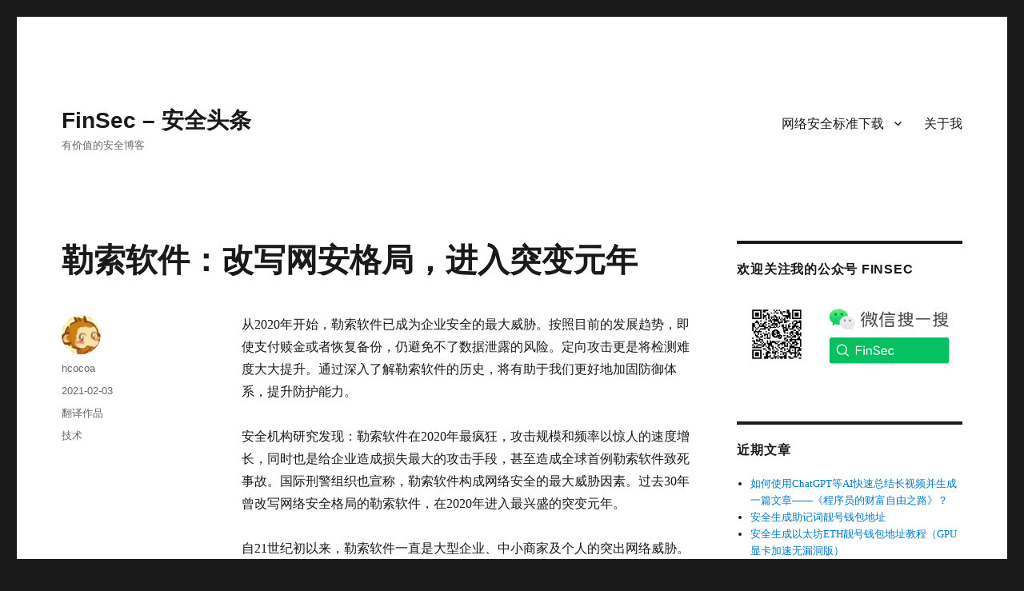

--- FILE ---
content_type: text/html; charset=UTF-8
request_url: https://sec.hcocoa.com/2021/02/03/history-ransomware-attacks-biggest-and-worst-ransomware-attacks-all-time/
body_size: 16602
content:
<!DOCTYPE html><html lang="zh-CN" class="no-js"><head><meta charset="UTF-8"><meta name="viewport" content="width=device-width, initial-scale=1"><link rel="profile" href="https://gmpg.org/xfn/11"><link rel="pingback" href="https://sec.hcocoa.com/xmlrpc.php"> <script>(function(html){html.className = html.className.replace(/\bno-js\b/,'js')})(document.documentElement);</script> <link media="all" href="https://sec.hcocoa.com/wp-content/cache/autoptimize/css/autoptimize_77ed0fd8f75dfe8f7a6d0c6d522116b8.css" rel="stylesheet"><title>勒索软件：改写网安格局，进入突变元年 &#8211; FinSec &#8211; 安全头条</title><meta name='robots' content='max-image-preview:large' /><link rel="alternate" type="application/rss+xml" title="FinSec - 安全头条 &raquo; Feed" href="https://sec.hcocoa.com/feed/" /><link rel="alternate" type="application/rss+xml" title="FinSec - 安全头条 &raquo; 评论Feed" href="https://sec.hcocoa.com/comments/feed/" /><link rel="alternate" type="application/rss+xml" title="FinSec - 安全头条 &raquo; 勒索软件：改写网安格局，进入突变元年评论Feed" href="https://sec.hcocoa.com/2021/02/03/history-ransomware-attacks-biggest-and-worst-ransomware-attacks-all-time/feed/" /> <!--[if lt IE 10]><link rel='stylesheet' id='twentysixteen-ie-css' href='https://sec.hcocoa.com/wp-content/themes/twentysixteen/css/ie.css?ver=20170530' media='all' /> <![endif]--> <!--[if lt IE 9]><link rel='stylesheet' id='twentysixteen-ie8-css' href='https://sec.hcocoa.com/wp-content/themes/twentysixteen/css/ie8.css?ver=20170530' media='all' /> <![endif]--> <!--[if lt IE 8]><link rel='stylesheet' id='twentysixteen-ie7-css' href='https://sec.hcocoa.com/wp-content/themes/twentysixteen/css/ie7.css?ver=20170530' media='all' /> <![endif]--> <!--[if lt IE 9]> <script src='https://sec.hcocoa.com/wp-content/themes/twentysixteen/js/html5.js?ver=3.7.3' id='twentysixteen-html5-js'></script> <![endif]--> <script src='https://sec.hcocoa.com/wp-includes/js/jquery/jquery.min.js?ver=3.7.0' id='jquery-core-js'></script> <link rel="https://api.w.org/" href="https://sec.hcocoa.com/wp-json/" /><link rel="alternate" type="application/json" href="https://sec.hcocoa.com/wp-json/wp/v2/posts/96" /><link rel="EditURI" type="application/rsd+xml" title="RSD" href="https://sec.hcocoa.com/xmlrpc.php?rsd" /><meta name="generator" content="WordPress 6.3.7" /><link rel="canonical" href="https://sec.hcocoa.com/2021/02/03/history-ransomware-attacks-biggest-and-worst-ransomware-attacks-all-time/" /><link rel='shortlink' href='https://sec.hcocoa.com/?p=96' /><link rel="alternate" type="application/json+oembed" href="https://sec.hcocoa.com/wp-json/oembed/1.0/embed?url=https%3A%2F%2Fsec.hcocoa.com%2F2021%2F02%2F03%2Fhistory-ransomware-attacks-biggest-and-worst-ransomware-attacks-all-time%2F" /><link rel="alternate" type="text/xml+oembed" href="https://sec.hcocoa.com/wp-json/oembed/1.0/embed?url=https%3A%2F%2Fsec.hcocoa.com%2F2021%2F02%2F03%2Fhistory-ransomware-attacks-biggest-and-worst-ransomware-attacks-all-time%2F&#038;format=xml" />  <script async src="https://www.googletagmanager.com/gtag/js?id=G-S3FQ2B9G0Z"></script> <script>window.dataLayer = window.dataLayer || [];
  function gtag(){dataLayer.push(arguments);}
  gtag('js', new Date());

  gtag('config', 'G-S3FQ2B9G0Z');</script> <script>var _hmt = _hmt || [];
(function() {
  var hm = document.createElement("script");
  hm.src = "https://hm.baidu.com/hm.js?636cf84f415198b4bf3b2874b0d54658";
  var s = document.getElementsByTagName("script")[0]; 
  s.parentNode.insertBefore(hm, s);
})();</script></head><body class="post-template post-template-templates post-template-template-full-width post-template-templatestemplate-full-width-php single single-post postid-96 single-format-standard wp-embed-responsive"><div id="page" class="site"><div class="site-inner"> <a class="skip-link screen-reader-text" href="#content">跳至内容</a><header id="masthead" class="site-header"><div class="site-header-main"><div class="site-branding"><p class="site-title"><a href="https://sec.hcocoa.com/" rel="home">FinSec &#8211; 安全头条</a></p><p class="site-description">有价值的安全博客</p></div> <button id="menu-toggle" class="menu-toggle">菜单</button><div id="site-header-menu" class="site-header-menu"><nav id="site-navigation" class="main-navigation" aria-label="主菜单"><div class="menu-%e4%b8%bb%e8%8f%9c%e5%8d%95-container"><ul id="menu-%e4%b8%bb%e8%8f%9c%e5%8d%95" class="primary-menu"><li id="menu-item-120" class="menu-item menu-item-type-post_type menu-item-object-page menu-item-has-children menu-item-120"><a href="https://sec.hcocoa.com/cybersecurity-standards/">网络安全标准下载</a><ul class="sub-menu"><li id="menu-item-223" class="menu-item menu-item-type-post_type menu-item-object-page menu-item-223"><a href="https://sec.hcocoa.com/cybersecurity-standards/gbt-37988-2019/">GB/T 37988-2019 信息安全技术 数据安全能力成熟度模型</a></li><li id="menu-item-158" class="menu-item menu-item-type-post_type menu-item-object-page menu-item-158"><a href="https://sec.hcocoa.com/cybersecurity-standards/gb-40050-2021/">GB 40050-2021 网络关键设备安全通用要求</a></li><li id="menu-item-157" class="menu-item menu-item-type-post_type menu-item-object-page menu-item-157"><a href="https://sec.hcocoa.com/cybersecurity-standards/jrt-0218-2021/">JR/T 0218-2021 金融业数据能力建设指引</a></li><li id="menu-item-203" class="menu-item menu-item-type-post_type menu-item-object-page menu-item-203"><a href="https://sec.hcocoa.com/cybersecurity-standards/jrt-0223-2021/">JR/T 0223-2021 金融数据安全 数据生命周期安全规范</a></li></ul></li><li id="menu-item-119" class="menu-item menu-item-type-post_type menu-item-object-page menu-item-119"><a href="https://sec.hcocoa.com/about-hcocoa/">关于我</a></li></ul></div></nav></div></div></header><div id="content" class="site-content"><div id="primary" class="content-area"><main id="main" class="site-main"><article id="post-96" class="post-96 post type-post status-publish format-standard hentry category-translation-work tag-tech"><header class="entry-header"><h1 class="entry-title">勒索软件：改写网安格局，进入突变元年</h1></header><div class="entry-content"><p>从2020年开始，勒索软件已成为企业安全的最大威胁。按照目前的发展趋势，即使支付赎金或者恢复备份，仍避免不了数据泄露的风险。定向攻击更是将检测难度大大提升。通过深入了解勒索软件的历史，将有助于我们更好地加固防御体系，提升防护能力。</p> <span id="more-96"></span><p>安全机构研究发现：勒索软件在2020年最疯狂，攻击规模和频率以惊人的速度增长，同时也是给企业造成损失最大的攻击手段，甚至造成全球首例勒索软件致死事故。国际刑警组织也宣称，勒索软件构成网络安全的最大威胁因素。过去30年曾改写网络安全格局的勒索软件，在2020年进入最兴盛的突变元年。</p><p>自21世纪初以来，勒索软件一直是大型企业、中小商家及个人的突出网络威胁。2017年，FBI的互联网犯罪投诉中心（IC3）收到了1783起勒索软件投诉。2013年10月至2019年11月之间，受害者已向勒索软件攻击者支付了约1.44 亿美元。但这仅是向IC3报告的攻击。实际的勒索软件攻击数量和损失要高得多。</p><p>本文将回顾自1989年首次记录勒索软件攻击至今的勒索软件历史，尝试总结勒索软件在2020年的最新趋势。</p><p>勒索软件是什么？</p><p>勒索软件是一种恶意软件，它能够获取文件或系统的控制权限，并阻止用户控制这些文件或系统。然后，所有的文件甚至整个设备都会被加密技术挟持，直到受害者支付赎金以换取解密密钥。该密钥允许用户恢复被程序加密的文件或系统。</p><p>勒索软件已经存在了几十年，并且其变种在传播、逃避检测、加密文件和胁迫用户支付赎金的能力上已经越来越先进。新时代的勒索软件采用了先进的传播技术，以及确保难以逆向工程的加密算法。勒索软件还利用合法的系统功能，如微软的CryptoAPI，从而避免使用命令和控制（C2）通信。</p><p>受害者支付500美元赎金后，CryptoWall网站显示解密说明。</p><p>勒索软件稳居当今企业和个人所面临的最重大威胁之一。毫无疑问，攻击手段变的越来越复杂，防御措施将更具挑战，受害者则会面临更大的灾难。</p><p>勒索软件攻击是如何发生的？</p><p>&#8220;勒索软件&#8221;一词描述了软件的功能，即勒索用户或企业以获取经济利益。该软件必须能够控制被劫持的文件或系统，这种控制通过感染或攻击载体发生。</p><p>恶意软件和病毒软件与生物疾病有相似之处。正是由于这些相似性，仿照流行病学界对有害病原体的载体使用的术语，我们称入口点为 &#8220;载体&#8221;。像生物界一样，系统有许多方法可以被攻破，然后被劫持。从技术上讲，攻击或感染载体是勒索软件获得控制权的手段。</p><p>勒索软件的攻击载体一直在变化，但总体保持大致相同，就像钓鱼邮件攻击，不断利用曝出的各种技术漏洞，以及人的漏洞。</p><p>勒索软件的载体类型包括：</p><p>电子邮件：黑客传播勒索软件传统常见方法是通过钓鱼邮件。黑客使用精心制作的钓鱼邮件，利用令人信服的理由，诱骗受害者打开附件或单击包含恶意文件的链接。文件可以采用多种不同的格式，包括PDF、ZIP文件、Word文档或JavaScript。这种策略和其他相关策略一样，是通过欺骗手段来获取文件和/或系统的控制权限。</p><p>远程桌面协议（RDP）：远程桌面协议（RDP）可以连接企业范围内的系统，使远程管理更加方便和容易。自2019年勒索犯罪组织将企业作为主要攻击目标后，RDP就成为其采用的首个攻击手段。</p><p>网站木马传播：用户访问恶意网站时，勒索软件会被浏览器自动下载并在后台运行；此外，攻击者会通过用户的浏览器的漏洞，将勒索软件下载到用户的主机。</p><p>恶意内部人员：内部人员通常是有权访问公司漏洞和信息的员工。所有有权访问网络和敏感数据的员工和用户都可能由于恶意意图和特权滥用而造成无法弥补的损失。特斯拉险被攻击的事件提醒了内部人员的风险。<br>社交网络：勒索软件攻击者采用的另一种欺骗手段是在社交账户上给受害者发信息。攻击者发送带有文件附件的消息。一旦附件被打开，勒索软件就可以获得控制权，并锁定受感染设备所连接的网络。此外，勒索软件还以社交网络中的图片或者其他恶意文件为载体来传播。</p><p>弹窗：另一种常见但又比较古老的勒索软件载体是在线 &#8220;弹窗&#8221;。弹窗是为了模仿当前正在使用的软件，让用户更放心地按照提示操作，最终旨在攻击用户。</p><p>可移动存储介质、本地和远程的驱动器：勒索软件用于渗透环境的另一种途径是通过USB等可移动存储介质。恶意软件会自我复制到所有本地驱动器的根目录中，并成为具有隐藏属性和系统属性的可执行文件。</p><p>勒索软件发展历程</p><p>最早的勒索软件攻击并不复杂，有报告显示它存在缺陷，但它为勒索软件演变为现在的复杂攻击奠定了基础。</p><p>商业杂志《快公司》的一篇文章称，早期的勒索软件开发者通常会自己编写加密代码。现在的攻击者则越来越依赖于&#8221;明显更难被破解的现成函数库&#8221;，并利用更复杂的传播方法，如鱼叉式钓鱼活动，而不是传统的群发钓鱼邮件，因为后者常被垃圾邮件过滤器过滤掉。</p><p>高水平的攻击者提供开发工具包，使技术能力较低的攻击者也可以下载和部署。网络犯罪分子利用提供勒索软件即服务（Raas）的方式，通过提供勒索软件牟利，这导致了CryptoLocker、CryptoWall、Locky和TeslaCrypt等知名勒索软件的崛起。仅CryptoWall就创造了超过3.2亿美元的收入。</p><p>首个勒索软件攻击事件</p><p>自2005年以来，勒索软件一直稳居最大的威胁之一，但首次攻击却发生的更早。根据《贝克尔医院评论》(Becker&#8217;s Hospital Review)的数据，首个已知的勒索软件攻击发生在1989年，攻击目标是医疗行业。医疗行业目前仍然是勒索软件攻击的首要目标。</p><p>原始的AIDS 软盘</p><p>首个已知的攻击由艾滋病研究者Joseph Popp博士在1989年发起，他通过向90多个国家的艾滋病研究者分发2万张软盘来进行攻击。他声称这些软盘中包含一个程序，可以通过问券调查来分析个人患艾滋病的风险。然而，磁盘中还包含一个恶意程序，该程序最初在电脑中一直处于休眠状态，只有在电脑开机通电90次后才会激活。在达到90次的启动门槛后，恶意软件显示出一条信息，要求支付189美元，并支付378美元的软件租赁费。这种勒索软件攻击被称为艾滋病木马，或PC Cyborg。Joseph Popp博士被视为“勒索软件之父”。</p><p>在1989年首次记录的勒索软件攻击后，这种网络犯罪仍不常见，直到21世纪00年代中期，攻击者开始利用更复杂且更难被破解的加密算法，如RSA。这一期间流行的勒索软件有Gpcode、TROJ.RANSOM.A、Archiveus、Krotten、Cryzip和MayArchive。</p><p>2006年，第一个使用非对称加密的勒索软件“Archievus”的出现。它主要采用RSA加密方法，会对“我的文档”目录里面的所有内容进行加密。这个勒索软件开始把魔爪伸向受害者的钱包，要求用户从特定网站来购买获取解密文件的密码。这个方式至今是勒索软件的主流获利方式。</p><p>2010年-2012年: 收入兑现</p><p>在接下来的几年中，勒索软件不断发展，使用和炒作都在增加，但直到2010年代中期，它才成为主流攻击方式。</p><p>从2011年开始，勒索软件风靡一时。2011年第三季度，恶意软件样本的发现量激增，发现了约60,000种新的勒索软件。2012年第三季度则翻了一番，达到200,000多种。但McAfee的《2011年第四季度威胁报告》中却从未提及该术语。直到2012年，安全公司才开始讨论勒索软件是一种重大威胁。</p><p>2009年1月比特币的出现及繁荣，帮助改变了一切，让这个地下产业蓬勃发展。2010年左右，网络犯罪分子已经知道如何利用勒索软件赚钱。2010年代的头几年，勒索软件开始盈利，但并不是很普遍。通过以数字货币为代表的匿名支付方式，网络勒索者将可以更好地隐藏自己、“安全”的获得高额收益。</p><p>2013年-2016年：现代勒索软件兴起</p><p>2013年9月是勒索软件历史的关键时刻， CryptoLocker诞生了。除了锁定系统外，还对文件进行加密。它的出现标志着进入真正的勒索软件时代，具有决定性意义。它是首个将所有关键技术结合起来的勒索软件，构成了现代勒索软件的基础。2013年10月，CryptoLocker感染达到峰值，月感染大约15万台计算机。</p><p>CryptoLocker利用AES-256来加密特定扩展名的文件，然后使用C&amp;C服务器生成的2048位RSA秘钥来加密AES-256位密钥。CryptoLocker在传播的方式上也有新突破。它通过Gameover Zeus僵尸网络来传播，被标记为首个通过被感染网站传播的勒索病毒案。CryptoLocker也以电子邮件附件方式通过鱼叉式网络钓鱼传播。</p><p>从2014年第三季度到2015年第一季度，勒索软件的数量增长了三倍多。2015年，影响多个平台的病毒变种对全球用户造成了严重的破坏。</p><p>卡巴斯基的SecureList报告表明，从2014年4月到2015年3月，最突出的勒索软件威胁是CryptoWall、Cryakl、Scatter、Mor、CTB-Locker、TorrentLocker、Fury、Lortok、Aura和Shade。报告显示：&#8221;它们攻击了全球101,568名用户，占同期所有被加密勒索软件攻击的用户的77.48%&#8221;。勒索攻击形势变化显著。据卡巴斯基2015-2016年的研究报告，&#8221;TeslaCrypt与CTB-Locker、Scatter和Cryakl一起，造成了79.21%的加密勒索软件攻击”。</p><p>从2014年4月到2016年初，CryptoWall是最常见的勒索软件，其变种感染了数十万个人和企业。到2015年年中，CryptoWall已经向受害者勒索了超过1800万美元，促使FBI发布了关于该威胁的警告。</p><p>2015年，一些网络犯罪组织采用了所谓的“勒索软件即服务”（RaaS）模式，开发人员可以从同伙的攻击中获利。从那时起，勒索活动就变得像普通的Web业务。</p><p>2016年也是勒索软件攻击的重要一年，自2016年针对企业的勒索攻击开始出现，出现了一些著名的加密勒索软件：LOCKY 2016年2月发现。PETYA、CERBER、SAMSAM于2016年3月首次出现。</p><p>与以前的勒索软件系列不同，Samas勒索软件特别关注企业而不是个人。2016年4月，SamSam利用医院系统的服务器漏洞实施入侵，成功感染了国外多家医院。SamSam的出现，意味着勒索软件攻击企业服务器，甚至攻击整个企业网络已经成为新的攻击方向。2016年勒索软件为网络犯罪分子共净赚了10亿美元。</p><p>2014-2015年卡巴斯基实验室观察到的勒索软件变种分布。</p><p>2015-2016年卡巴斯基实验室观察到的勒索软件变种分布。</p><p>2017年: 勒索病毒爆发年</p><p>尽管CryptoLocker、TeslaCrypt和 Locky等勒索软件家族都在全球范围内感染了大量系统。然而，直到2017年中，WannaCry、NotPetya两大勒索软件攻击将战火蔓延至全球，攻击覆盖了从乌克兰的医院到加利福尼亚的广播电台等机构，勒索软件展示了其不可忽视的危害性、破坏性。</p><p>WannaCry是WannaCrypt的简写，意味着WannaCry是加密病毒软件的事实。更具体来说就是，它就是加密蠕虫，能自动复制及散播开来。WannaCry勒索病毒利用Windows SMB（“永恒之蓝”）漏洞在全球快速传播，感染全球99个国家和地区超过百万台电脑，这使得WannaCry成为史上规模最大的勒索病毒袭击事件。WannaCry所造成损失据估计为40亿美元到80亿美元之间。</p><p>NotPetya又称Petya、Petrwrap或GoldenEye，最先于2017年6月在乌克兰被发现，当地政府部门、医院、银行、机场等系统均被攻击，连切尔诺贝尔核电厂灾区电脑系统也受影响。它被网络安全界认为是历史上最昂贵、最具破坏性的勒索攻击。美国白宫估计，其结果就是超过100亿美元的总损失。NotPetya被定义为网络战的一部分。提醒我们网络战争的危险性已威胁到全球现代基础设施。</p><p>更精确的说，Wannacry和Nonpetya属于Wipeware（清除软件，唯一的目的即彻底损毁所有的文件数据），而不是勒索软件。人们普遍认为，这两个恶意软件都受到了某国家政府的支持，故意伪装成勒索软件，隐匿行踪、混淆视听，延长调查周期。由于乌克兰是重灾区，有大量猜测认为，NotPetya 根本就不是勒索软件，而是俄罗斯针对乌克兰实施网络攻击的伪装。</p><p>2018年-2019年：攻击重点转移至企业</p><p>自2018年第一季度开始，勒索软件攻击将重点从消费者转移至企业：针对消费者个人的攻击从下半年开始出现显著下降。在2019年，针对企业的勒索软件攻击数量首次超过了针对消费者的数量，前者在2019年第二季度比2018年第二季度增长了363％。勒索软件犯罪团伙已经不再以家庭用户为目标，而主要是针对大型企业网络。</p><p>2018年，勒索病毒攻击整体态势以服务器定向攻击为主，辅以撒网式无差别攻击手段。GandCrab、GlobeImposter、CrySis这三大家族勒索病毒的受害者最多，合计占比高达80.2%；勒索病毒最常使用的攻击手段是远程桌面弱口令暴力破解攻击。</p><p>2019年，勒索软件朝着新目标——市政机构发起攻击。根据卡巴斯基公开统计数据和公告，2019年至少有174个市政机构受到了勒索软件的攻击。比一年前报告的数量增加大约60％。最著名、最广泛讨论的事件是对美国巴尔的摩市的攻击，大规模勒索软件攻击导致巴尔的摩市的大量城市服务瘫痪，最终花费数千万美元才恢复城市IT网络。</p><p>在2019年，按攻击事件计数，Sodinokibi是最流行的勒索软件类型。Ryuk继续困扰大型企业，成为第二种最常见的勒索软件。Phobos和Dharma仍然继续是小型企业勒索软件攻击的稳定部分。</p><p>2019年主要勒索病毒。数据来源：Coveware公司</p><p>2020：勒索软件最疯狂的年份</p><p>Check Point研究表明，勒索软件是2020年最疯狂，同时也是给企业造成损失最大的攻击手段。全球企业风险咨询公司Kroll的调查也显示，勒索软件是2020年最常见的威胁。2020年，勒索攻击数量增加，部分原因是由于新冠疫情带来的远程工作方式为黑客开辟了新的攻击面。</p><p>2020年上半年，Sodinokibi、GlobeImposter、Dharma、Phobos等勒索病毒家族占比较高，牢牢统治着勒索病毒的半壁江山。其中，Sodinokibi（也称为REvil）是2020年最经常看到的勒索软件病毒，这是一种勒索软件即服务（RaaS）攻击模型，已经利用混合勒索软件来进行勒索攻击。Ryuk作为相对年轻的勒索软件家族，在2020年人气显著上升。远程办公增加了该勒索软件的感染率。</p><p>在Kroll观察到的近一半（47％）勒索软件案例中，攻击者都是利用开放式远程桌面协议（RDP）和Microsoft专有的网络通信协议来发起攻击。仅有四分之一（26％）的勒索软件攻击案例可追溯到网络钓鱼电子邮件，而17％的案例与漏洞利用有关。</p><p>2020年上半年活跃家族所占比例 数据来源：奇安信勒索病毒搜索引擎</p><p>勒索软件的最新攻击趋势</p><p>一夜之间激增的远程办公给网络犯罪分子提供了有吸引力的新攻击目标。数以百万计的人在家工作，感染勒索软件的机会比以往任何时候都高。在过去的12个月中，我们看到的勒索软件攻击比任何时期都要多。2020年报告的恶意软件事件，有27%归因于勒索软件。</p><p>2020年，勒索软件攻击有如下趋势：</p><p>双重勒索成为新常态。勒索软件正在演变成一种新型威胁，网络犯罪分子不仅加密数据，还窃取数据并威胁要在互联网上发布数据。这使得机构不仅要面临破坏性的数据泄露，还有相关的法规、财务和声誉影响。这种勒索策略被称为“双重勒索”。这无疑让受害者承受更大的数据泄露压力，使受害者被迫支付赎金的可能性大幅提高。受害者同时承受着支付赎金后的数据被公开的不确定性，以及监管机构对其数据泄露进行处罚的双重压力。越来越多的勒索家族在暗网建立数据泄露网站。今年上半年勒索家族的数据泄露站暴增，用于发布那些不支付赎金企业的数据。2020年8月，Maze勒索团伙因为勒索失败，泄露了50.2GB 的LG内部网络数据以及25.8GB的Xerox数据。双重勒索可能会成为勒索软件攻击的“新常态”。</p><p>IoT成为勒索软件攻击新突破口。黑客通常通过向互联网开放的IoT设备来访问公司网络。他们远程扫描公司网络以查找设备，扫描网络中的已知漏洞。根据SonicWall安全研究人员2020年11月发布的2020年第三季度威胁情报，针对物联网的攻击数量增加了30%，勒索软件攻击数量激增了40%，早在2017年，就出现了首个针对联网设备的勒索软件攻击报告：55个交通摄像头感染了WannaCry勒索软件。物联网的发展速度，加上被广泛报道的物联网设备的脆弱性，为勒索软件运营提供了全新的领域。</p><p>关键基础设施成勒索软件攻击的重要目标。费城天普大学的研究团队一直跟踪针对全球关键基础设施的勒索软件攻击。近两年来，勒索软件的频次逐年上升。今年仅仅2020前8个月已有241起。被勒索的关键基础设施行业来看，政府部门是勒索的重点，达到了199次。紧随其次的教育行业和医疗卫生行业，均为106次。关键制造、应急服务、通信、效能系统、商业行业、金融行业、能源、食品和农业、水务和污水处理、化工、国防工业基础行业、核工业等都是勒索的高发区。</p><p>勒索攻击更加定向、复杂。勒索软件攻击正变成高度针对性的复杂攻击。Ekans勒索软件（Snake变体） 对本田公司的攻击事件中，其样本出现了定向化攻击的特征，会检查执行环境是否在指定公司的域环境中，如果不在则退出。EKANS加入了一些特定于ICS的特定恶意软件变体，例如Havex和CRASHOVERRID，能够终止受害设备上的几个关键进程，包括与工业控制系统（ICS）操作直接相关的某些进程。目前，勒索软件目前已成为针对制造业的最大网络安全威胁。此外，威胁行为体对勒索软件采用高级持续威胁(APT)方法已经变得越来越普遍。在APT勒索软件策略下，威胁行为体通过漏洞利用、社会工程或各种其他手段获得对目标网络进行未授权访问，然后释放勒索软件。尚不具备APT防御能力的组织可能会更容易遭受勒索软件和其他复杂的网络犯罪攻击的打击。</p><p>关于勒索软件的未来</p><p>勒索软件攻击日益肆虐，业界对未来的防护前景并不看好。有安全研究人员称，100%确信勒索软件未来将继续给全球带来沉重打击。</p><p>知名投资咨询公司 Cybersecurity Ventures预计，2021年企业每11秒遭受一次勒索攻击，给企业造成200亿美元的损失。</p><p>“试想在未来某个时候，您使用自动驾驶的汽车，被黑客入侵，只有10分钟的时间支付赎金，否则就会把车撞坏。这不是科幻小说，而是未来能看到的趋势。”</p><p>点我留言：说说你对勒索软件有什么看法</p><p>参考文章：</p><p><a href="https://digitalguardian.com/blog/history-ransomware-attacks-biggest-and-worst-ransomware-attacks-all-time">https://digitalguardian.com/blog/history-ransomware-attacks-biggest-and-worst-ransomware-attacks-all-time</a></p><p><a href="https://www.secrss.com/articles/24097">https://www.secrss.com/articles/24097</a></p><p><a href="https://www.vpnmentor.com/blog/history-ransomware-threat-past-present-and-future/">https://www.vpnmentor.com/blog/history-ransomware-threat-past-present-and-future/</a></p><p><a href="https://digitalguardian.com/blog/history-ransomware-attacks-biggest-and-worst-ransomware-attacks-all-time">https://digitalguardian.com/blog/history-ransomware-attacks-biggest-and-worst-ransomware-attacks-all-time</a></p><p><a href="https://www.secrss.com/articles/25513">https://www.secrss.com/articles/25513</a></p><p><a href="https://www.infradata.com/news-blog/ransomware-data-leak-extortion-part-1/">https://www.infradata.com/news-blog/ransomware-data-leak-extortion-part-1/</a></p></div><footer class="entry-footer"> <span class="byline"><span class="author vcard"><img alt='' src='https://secure.gravatar.com/avatar/c42584bab75dbc84576c76c63f78fa88?s=49&#038;d=wavatar&#038;r=g' srcset='https://secure.gravatar.com/avatar/c42584bab75dbc84576c76c63f78fa88?s=98&#038;d=wavatar&#038;r=g 2x' class='avatar avatar-49 photo' height='49' width='49' loading='lazy' decoding='async'/><span class="screen-reader-text">作者 </span> <a class="url fn n" href="https://sec.hcocoa.com/author/hcocoa/">hcocoa</a></span></span><span class="posted-on"><span class="screen-reader-text">发布于 </span><a href="https://sec.hcocoa.com/2021/02/03/history-ransomware-attacks-biggest-and-worst-ransomware-attacks-all-time/" rel="bookmark"><time class="entry-date published updated" datetime="2021-02-03T22:28:12+08:00">2021-02-03</time></a></span><span class="cat-links"><span class="screen-reader-text">分类 </span><a href="https://sec.hcocoa.com/category/translation-work/" rel="category tag">翻译作品</a></span><span class="tags-links"><span class="screen-reader-text">标签 </span><a href="https://sec.hcocoa.com/tag/tech/" rel="tag">技术</a></span></footer></article><div id="comments" class="comments-area"><div id="respond" class="comment-respond"><h2 id="reply-title" class="comment-reply-title">发表回复 <small><a rel="nofollow" id="cancel-comment-reply-link" href="/2021/02/03/history-ransomware-attacks-biggest-and-worst-ransomware-attacks-all-time/#respond" style="display:none;">取消回复</a></small></h2><form action="https://sec.hcocoa.com/wp-comments-post.php" method="post" id="commentform" class="comment-form" novalidate><p class="comment-notes"><span id="email-notes">您的电子邮箱地址不会被公开。</span> <span class="required-field-message">必填项已用<span class="required">*</span>标注</span></p><p class="comment-form-comment"><label for="comment">评论 <span class="required">*</span></label><textarea id="comment" name="comment" cols="45" rows="8" maxlength="65525" required></textarea></p><p class="comment-form-author"><label for="author">显示名称 <span class="required">*</span></label> <input id="author" name="author" type="text" value="" size="30" maxlength="245" autocomplete="name" required /></p><p class="comment-form-email"><label for="email">电子邮箱地址 <span class="required">*</span></label> <input id="email" name="email" type="email" value="" size="30" maxlength="100" aria-describedby="email-notes" autocomplete="email" required /></p><p class="comment-form-url"><label for="url">网站地址</label> <input id="url" name="url" type="url" value="" size="30" maxlength="200" autocomplete="url" /></p><p class="comment-form-cookies-consent"><input id="wp-comment-cookies-consent" name="wp-comment-cookies-consent" type="checkbox" value="yes" /> <label for="wp-comment-cookies-consent">在此浏览器中保存我的显示名称、邮箱地址和网站地址，以便下次评论时使用。</label></p><p class="form-submit"><input name="submit" type="submit" id="submit" class="submit" value="发表评论" /> <input type='hidden' name='comment_post_ID' value='96' id='comment_post_ID' /> <input type='hidden' name='comment_parent' id='comment_parent' value='0' /></p><p style="display: none;"><input type="hidden" id="akismet_comment_nonce" name="akismet_comment_nonce" value="5996d35835" /></p><p style="display: none !important;" class="akismet-fields-container" data-prefix="ak_"><label>&#916;<textarea name="ak_hp_textarea" cols="45" rows="8" maxlength="100"></textarea></label><input type="hidden" id="ak_js_1" name="ak_js" value="127"/><script>document.getElementById( "ak_js_1" ).setAttribute( "value", ( new Date() ).getTime() );</script></p></form></div></div><nav class="navigation post-navigation" aria-label="文章"><h2 class="screen-reader-text">文章导航</h2><div class="nav-links"><div class="nav-previous"><a href="https://sec.hcocoa.com/2021/01/04/how-to-safely-deploy-the-ipv6-network/" rel="prev"><span class="meta-nav" aria-hidden="true">上一篇</span> <span class="screen-reader-text">上篇文章：</span> <span class="post-title">如何安全部署IPv6网络</span></a></div><div class="nav-next"><a href="https://sec.hcocoa.com/2021/02/28/know-prevent-fix-framework-for-shifting-discussion-around-vulnerabilities-in-open-source/" rel="next"><span class="meta-nav" aria-hidden="true">下一篇</span> <span class="screen-reader-text">下篇文章：</span> <span class="post-title">知悉、预防、修复：谷歌提出开源软件漏洞治理框架</span></a></div></div></nav></main><aside id="content-bottom-widgets" class="content-bottom-widgets"><div class="widget-area"><section id="search-2" class="widget widget_search"><form role="search" method="get" class="search-form" action="https://sec.hcocoa.com/"> <label> <span class="screen-reader-text">搜索：</span> <input type="search" class="search-field" placeholder="搜索…" value="" name="s" /> </label> <button type="submit" class="search-submit"><span class="screen-reader-text">搜索</span></button></form></section><section id="categories-2" class="widget widget_categories"><h2 class="widget-title">分类目录</h2><nav aria-label="分类目录"><ul><li class="cat-item cat-item-8"><a href="https://sec.hcocoa.com/category/original-work/">原创作品</a></li><li class="cat-item cat-item-3"><a href="https://sec.hcocoa.com/category/misc/">杂谈</a></li><li class="cat-item cat-item-5"><a href="https://sec.hcocoa.com/category/translation-work/">翻译作品</a></li><li class="cat-item cat-item-4"><a href="https://sec.hcocoa.com/category/reprint/">转载</a></li></ul></nav></section><section id="meta-2" class="widget widget_meta"><h2 class="widget-title">其他操作</h2><nav aria-label="其他操作"><ul><li><a href="https://sec.hcocoa.com/wp-login.php">登录</a></li><li><a href="https://sec.hcocoa.com/feed/">条目feed</a></li><li><a href="https://sec.hcocoa.com/comments/feed/">评论feed</a></li><li><a href="https://cn.wordpress.org/">WordPress.org</a></li></ul></nav></section></div></aside></div><aside id="secondary" class="sidebar widget-area"><section id="media_image-3" class="widget widget_media_image"><h2 class="widget-title">欢迎关注我的公众号 FinSec</h2><img width="1710" height="624" src="https://sec.hcocoa.com/wp-content/uploads/2021/03/finsec-wx.jpg" class="image wp-image-112  attachment-full size-full" alt="" decoding="async" style="max-width: 100%; height: auto;" loading="lazy" srcset="https://sec.hcocoa.com/wp-content/uploads/2021/03/finsec-wx.jpg 1710w, https://sec.hcocoa.com/wp-content/uploads/2021/03/finsec-wx-300x109.jpg 300w, https://sec.hcocoa.com/wp-content/uploads/2021/03/finsec-wx-1024x374.jpg 1024w, https://sec.hcocoa.com/wp-content/uploads/2021/03/finsec-wx-768x280.jpg 768w, https://sec.hcocoa.com/wp-content/uploads/2021/03/finsec-wx-1536x561.jpg 1536w, https://sec.hcocoa.com/wp-content/uploads/2021/03/finsec-wx-1200x438.jpg 1200w" sizes="(max-width: 709px) 85vw, (max-width: 909px) 67vw, (max-width: 1362px) 62vw, 840px" /></section><section id="recent-posts-2" class="widget widget_recent_entries"><h2 class="widget-title">近期文章</h2><nav aria-label="近期文章"><ul><li> <a href="https://sec.hcocoa.com/2023/08/17/how-to-use-ai-such-as-chatgpt-to-quickly-summarize-long-videos-and-generate-an-article/">如何使用ChatGPT等AI快速总结长视频并生成一篇文章——《程序员的财富自由之路》？</a></li><li> <a href="https://sec.hcocoa.com/2022/11/02/how-to-safely-generate-a-vanity-wallet-address-from-mnemonic/">安全生成助记词靓号钱包地址</a></li><li> <a href="https://sec.hcocoa.com/2022/10/20/how-to-generate-ethereum-vanity-address-in-a-secure-way-tutorial/">安全生成以太坊ETH靓号钱包地址教程（GPU显卡加速无漏洞版）</a></li><li> <a href="https://sec.hcocoa.com/2022/01/27/withdraw-eth-to-zksync-layer2-at-low-cost-using-layerswap/">超便宜的以太坊二层L2充值存款提现上币省钱攻略——LayerSwap使用教程</a></li><li> <a href="https://sec.hcocoa.com/2021/11/21/mcafee-enterprise-fireeye-2022-threat-predictions/">McAfee和FireEye的2022年网络威胁预测</a></li></ul></nav></section><section id="recent-comments-2" class="widget widget_recent_comments"><h2 class="widget-title">近期评论</h2><nav aria-label="近期评论"><ul id="recentcomments"><li class="recentcomments"><span class="comment-author-link">hcocoa</span>发表在《<a href="https://sec.hcocoa.com/2022/11/02/how-to-safely-generate-a-vanity-wallet-address-from-mnemonic/#comment-540">安全生成助记词靓号钱包地址</a>》</li><li class="recentcomments"><span class="comment-author-link"><a href="http://ABCD" class="url" rel="ugc external nofollow">John</a></span>发表在《<a href="https://sec.hcocoa.com/2022/11/02/how-to-safely-generate-a-vanity-wallet-address-from-mnemonic/#comment-508">安全生成助记词靓号钱包地址</a>》</li><li class="recentcomments"><span class="comment-author-link">已销号</span>发表在《<a href="https://sec.hcocoa.com/2022/10/20/how-to-generate-ethereum-vanity-address-in-a-secure-way-tutorial/#comment-450">安全生成以太坊ETH靓号钱包地址教程（GPU显卡加速无漏洞版）</a>》</li><li class="recentcomments"><span class="comment-author-link">毁灭战士</span>发表在《<a href="https://sec.hcocoa.com/2022/11/02/how-to-safely-generate-a-vanity-wallet-address-from-mnemonic/#comment-211">安全生成助记词靓号钱包地址</a>》</li><li class="recentcomments"><span class="comment-author-link">hcocoa</span>发表在《<a href="https://sec.hcocoa.com/cybersecurity-standards/#comment-26">网络安全标准PDF免费下载 高清可复制可搜索文字</a>》</li></ul></nav></section><section id="search-3" class="widget widget_search"><h2 class="widget-title">全站搜索</h2><form role="search" method="get" class="search-form" action="https://sec.hcocoa.com/"> <label> <span class="screen-reader-text">搜索：</span> <input type="search" class="search-field" placeholder="搜索…" value="" name="s" /> </label> <button type="submit" class="search-submit"><span class="screen-reader-text">搜索</span></button></form></section><section id="categories-4" class="widget widget_categories"><h2 class="widget-title">分类目录</h2><nav aria-label="分类目录"><ul><li class="cat-item cat-item-8"><a href="https://sec.hcocoa.com/category/original-work/">原创作品</a> (9)</li><li class="cat-item cat-item-3"><a href="https://sec.hcocoa.com/category/misc/">杂谈</a> (2)</li><li class="cat-item cat-item-5"><a href="https://sec.hcocoa.com/category/translation-work/">翻译作品</a> (9)</li><li class="cat-item cat-item-4"><a href="https://sec.hcocoa.com/category/reprint/">转载</a> (1)</li></ul></nav></section><section id="tag_cloud-3" class="widget widget_tag_cloud"><h2 class="widget-title">标签</h2><nav aria-label="标签"><div class="tagcloud"><ul class='wp-tag-cloud' role='list'><li><a href="https://sec.hcocoa.com/tag/defi/" class="tag-cloud-link tag-link-10 tag-link-position-1" style="font-size: 1em;" aria-label="Defi (3个项目)">Defi<span class="tag-link-count"> (3)</span></a></li><li><a href="https://sec.hcocoa.com/tag/%e4%bb%a5%e5%a4%aa%e5%9d%8a/" class="tag-cloud-link tag-link-9 tag-link-position-2" style="font-size: 1em;" aria-label="以太坊 (2个项目)">以太坊<span class="tag-link-count"> (2)</span></a></li><li><a href="https://sec.hcocoa.com/tag/tech/" class="tag-cloud-link tag-link-2 tag-link-position-3" style="font-size: 1em;" aria-label="技术 (16个项目)">技术<span class="tag-link-count"> (16)</span></a></li><li><a href="https://sec.hcocoa.com/tag/trick/" class="tag-cloud-link tag-link-7 tag-link-position-4" style="font-size: 1em;" aria-label="骚操作 (2个项目)">骚操作<span class="tag-link-count"> (2)</span></a></li></ul></div></nav></section><section id="meta-4" class="widget widget_meta"><h2 class="widget-title">其他操作</h2><nav aria-label="其他操作"><ul><li><a href="https://sec.hcocoa.com/wp-login.php">登录</a></li><li><a href="https://sec.hcocoa.com/feed/">条目feed</a></li><li><a href="https://sec.hcocoa.com/comments/feed/">评论feed</a></li><li><a href="https://cn.wordpress.org/">WordPress.org</a></li></ul></nav></section></aside></div><footer id="colophon" class="site-footer"><nav class="main-navigation" aria-label="页脚主菜单"><div class="menu-%e4%b8%bb%e8%8f%9c%e5%8d%95-container"><ul id="menu-%e4%b8%bb%e8%8f%9c%e5%8d%95-1" class="primary-menu"><li class="menu-item menu-item-type-post_type menu-item-object-page menu-item-has-children menu-item-120"><a href="https://sec.hcocoa.com/cybersecurity-standards/">网络安全标准下载</a><ul class="sub-menu"><li class="menu-item menu-item-type-post_type menu-item-object-page menu-item-223"><a href="https://sec.hcocoa.com/cybersecurity-standards/gbt-37988-2019/">GB/T 37988-2019 信息安全技术 数据安全能力成熟度模型</a></li><li class="menu-item menu-item-type-post_type menu-item-object-page menu-item-158"><a href="https://sec.hcocoa.com/cybersecurity-standards/gb-40050-2021/">GB 40050-2021 网络关键设备安全通用要求</a></li><li class="menu-item menu-item-type-post_type menu-item-object-page menu-item-157"><a href="https://sec.hcocoa.com/cybersecurity-standards/jrt-0218-2021/">JR/T 0218-2021 金融业数据能力建设指引</a></li><li class="menu-item menu-item-type-post_type menu-item-object-page menu-item-203"><a href="https://sec.hcocoa.com/cybersecurity-standards/jrt-0223-2021/">JR/T 0223-2021 金融数据安全 数据生命周期安全规范</a></li></ul></li><li class="menu-item menu-item-type-post_type menu-item-object-page menu-item-119"><a href="https://sec.hcocoa.com/about-hcocoa/">关于我</a></li></ul></div></nav><div class="site-info"> <span class="site-title"><a href="https://sec.hcocoa.com/" rel="home">FinSec &#8211; 安全头条</a></span> <a href="https://cn.wordpress.org/" class="imprint"> 自豪地采用WordPress </a></div></footer></div></div> <script id='twentysixteen-script-js-extra'>var screenReaderText = {"expand":"\u5c55\u5f00\u5b50\u83dc\u5355","collapse":"\u6298\u53e0\u5b50\u83dc\u5355"};</script> <script defer src="https://sec.hcocoa.com/wp-content/cache/autoptimize/js/autoptimize_8264a2cce852f6e7bc605f63038039b1.js"></script></body></html>